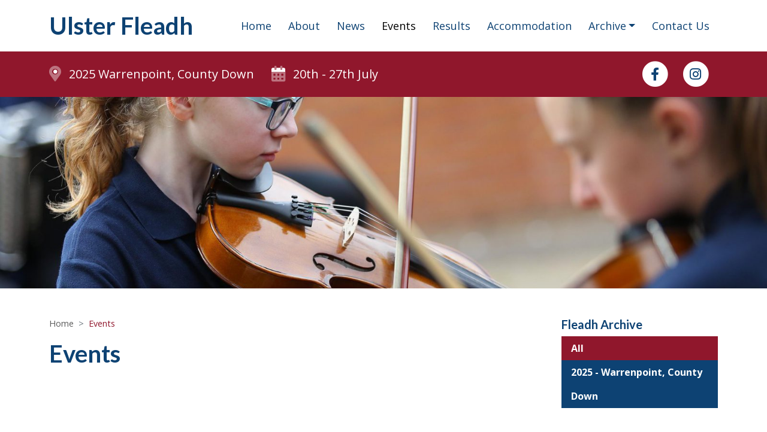

--- FILE ---
content_type: text/html; charset=UTF-8
request_url: https://ulsterfleadh.ie/events/fleadh/2023-dromore-county-tyrone-2
body_size: 2849
content:
<!doctype html>
<html lang="en">
  <head>
    <!-- Required meta tags -->
    <meta charset="utf-8">
    <meta name="viewport" content="width=device-width, initial-scale=1">


    <link rel="icon" type="image/png" href="/images/favicon.png" />
    <link rel="icon" href="/images/favicon.ico">

  
  							
			
	    	    <title>Events - Ulster Fleadh</title>
        
        <meta name="Description" content="Summary of our school calendar" />
            <meta name="Keywords" content="school events, calendar" />
    

	<meta property="fb:app_id" content="">
	<meta property="og:url" content="https://ulsterfleadh.ie/events/fleadh/2023-dromore-county-tyrone-2" />
	<meta property="og:type" content="website" />
		<meta property="og:title" content="Events - Ulster Fleadh" />
	<meta property="og:image" content="" />
	<meta property="og:image:width" content="1200" />
	<meta property="og:image:height" content="630" />
	<meta property="og:description" content="" />
	<meta property="og:site_name" content="Main" />
	<meta property="og:locale" content="en_GB" />
	<meta property="og:locale:alternate" content="en_GB" />
	
	<meta name="twitter:card" content="summary_large_image" />
	<meta name="twitter:site" content="SLGBallymena" />
	<meta name="twitter:url" content="https://ulsterfleadh.ie/events/fleadh/2023-dromore-county-tyrone-2" />
		<meta name="twitter:title" content="Events - Ulster Fleadh" />
	<meta name="twitter:description" content="" />
	<meta name="twitter:image" content="" />

	
	<link rel="home" href="//ulsterfleadh.ie/" />
	<link rel="canonical" href="https://ulsterfleadh.ie/events/fleadh/2023-dromore-county-tyrone-2">


  <link rel="apple-touch-icon" sizes="180x180" href="/images/favicons/apple-touch-icon.png">
  <link rel="icon" type="image/png" sizes="32x32" href="/images/favicons/favicon-32x32.png">
  <link rel="icon" type="image/png" sizes="16x16" href="/images/favicons/favicon-16x16.png">
  <link rel="manifest" href="/images/favicons/site.webmanifest">
  <link rel="mask-icon" href="/images/favicons/safari-pinned-tab.svg" color="#5bbad5">
  <link rel="shortcut icon" href="/images/favicons/favicon.ico">
  <meta name="msapplication-TileColor" content="#2b5797">
  <meta name="msapplication-config" content="/images/favicons/browserconfig.xml">
  <meta name="theme-color" content="#ffffff">


 <link rel="preconnect" href="https://fonts.googleapis.com">
 <link rel="preconnect" href="https://fonts.gstatic.com" crossorigin>
 <link href="https://fonts.googleapis.com/css2?family=Dancing+Script:wght@700&family=Lato:wght@400;700;900&family=Open+Sans:wght@400;700&display=swap" rel="stylesheet">




  <link href="/css/bootstrap.min.css" rel="stylesheet">
  <link href="/css/custom.css?v=3" rel="stylesheet"> 
  <link href="/fontawesome/css/all.css" rel="stylesheet">

    
</head>

<body>
  
  

  <div class="outercontainer">
    

    <nav class="navbar navbar-expand-lg ">
      <div class="container">
        <a class="navbar-brand" href="/"><span class="d-inline-block my-md-2">Ulster Fleadh</a>
        <button class="navbar-toggler" type="button" data-bs-toggle="collapse" data-bs-target="#navbarNav" aria-controls="navbarNav" aria-expanded="false" aria-label="Toggle navigation">
          <i class="fas fa-bars  fa-lg"></i>        </button>

        <div class="collapse navbar-collapse" id="navbarNav">
          
                                                          <ul class="navbar-nav ms-auto">                                                                                                                                                            
                

                                
                <li class="nav-item  data-class-home">
                  <a class="nav-link " href="/" >Home</a>
                                  </li>                                                                                                                                                                                                      
                

                                
                <li class="nav-item  data-class-about">
                  <a class="nav-link " href="https://ulsterfleadh.ie/about" >About</a>
                                  </li>                                                                                                                                                                                                      
                

                                
                <li class="nav-item  data-class-news">
                  <a class="nav-link " href="https://ulsterfleadh.ie/news" >News</a>
                                  </li>                                                                                                                                                                                                      
                

                                
                <li class="nav-item  active">
                  <a class="nav-link " href="https://ulsterfleadh.ie/events" >Events</a>
                                  </li>                                                                                                                                                                                                      
                

                                
                <li class="nav-item  data-class-results">
                  <a class="nav-link " href="https://ulsterfleadh.ie/results" >Results</a>
                                  </li>                                                                                                                                                                                                      
                

                                
                <li class="nav-item  data-class-accommodation">
                  <a class="nav-link " href="https://ulsterfleadh.ie/accommodation" >Accommodation</a>
                                  </li>                                                                                                                                                                                                                                                    

                                                                  
                <li class="nav-item dropdown data-class-archive">
                  <a class="nav-link dropdown-toggle" href="/" id=&quot;navbarDropdown&quot;  role=&quot;button&quot;  aria-haspopup=&quot;true&quot; aria-expanded=&quot;false&quot;>Archive</a>
                                      <div class="dropdown-menu" aria-labelledby="navbarDropdown">
                                                                                                                                                                                                  <a class="dropdown-item " href="https://ulsterfleadh.ie/2023-dromore-county-tyrone-2">2025 - Warrenpoint, County Down</a>
                                          </div>
                                  </li>                                                                                                                                                                                                      
                

                                
                <li class="nav-item  data-class-contact-us">
                  <a class="nav-link " href="https://ulsterfleadh.ie/contact-us" >Contact Us</a>
                                  </li>                          </ul>
                      

                    
                                          


        </div>
      </div>
    </nav>
    <div class="info-bar py-2 py-md-3">
      <div class="container">
        <div class="d-flex align-items-center">
          <div class="ib-location">
            <span class="d-block d-md-inline-block"><i class="fad fa-map-marker-alt fa-lg me-2"></i> 2025 Warrenpoint, County Down</span>
            
            <span class="d-block d-md-inline-block ms-md-4"><i class="fad fa-calendar-alt fa-lg me-2"></i> 20th - 27th July</span>
          </div>
          <div class="ib-social ms-auto d-none d-lg-block">
          
              <div class="sociallinks">
                                <span class="fa-stack fa-2x">
                  <a class="facebook" href="https://www.facebook.com/FleadhUlster">
                    <i class="fas fa-circle fa-stack-2x"></i>
                    <i class="fab fa-facebook-f fa-stack-1x"></i>
                  </a>
                </span>
                
                
                                                                <span class="fa-stack fa-2x">
                  <a class="instagram" href="https://www.instagram.com/ulster_fleadh/">
                    <i class="fas fa-circle fa-stack-2x"></i>
                    <i class="fab fa-instagram fa-stack-1x"></i>
                  </a>
                </span>
                              
                 

              </div>

          </div>        
        </div>

      </div>
    </div>
    

    <!--<main id="content" role="main">-->
    
          
                                              <div class="hero mb-5" style="background-image:url(//ulsterfleadh.ie/assets/general/_hero/67521870_2302923056411782_477694045141860352_o.jpg);"></div>
  <div id="maincontent">
    <div class="container pb-5 mb-5">
      <div class="row">
        <div class="col-sm-9">
            <nav aria-label="breadcrumb">
              <ol class="breadcrumb">
                <li class="breadcrumb-item"><a href="/">Home</a></li>
                                <li class="breadcrumb-item active" aria-current="page">Events</li>
              </ol>
            </nav>
            <h1>Events</h1>

                                                                                            
            

                        
            <!-- CONTENT -->
            
                                    
                        
            <div class="row row-cols-1 row-cols-sm-1 row-cols-md-3 gx-lg-5 mt-4">

                          </div>
            <!-- //CONTENT -->


                    </div>

        <div class="col-sm-3">
            
                        <h5>Fleadh Archive</h5>
                                    <ul class="sidemenu rightmenu">
              <li ><a href="/events/"><i class="fas fa-chevron-left mr-3"></i>All</a></li>
                            <li class="active"><a href="/events/fleadh/2023-dromore-county-tyrone-2"><i class="fas fa-chevron-left mr-3"></i>2025 - Warrenpoint, County Down</a></li>
                          </ul>

                               
      <div class="d-none d-md-block mb-5">
                                
      </div>        </div>



      </div>



          
    </div>
  </div>

    <!--</main>-->

                        <div class="footsponsors py-5">
        <div class="container">
          <div class="row row-cols-2 row-cols-md-3 row-cols-lg-5 align-items-center justify-content-center pt-5 gy-5 gx-5">
                          <div class="col">
                <img src="//ulsterfleadh.ie/assets/general/logos/_footLogo/comhaltas-logo.png" alt="Comhaltas logo">
              </div>
                          <div class="col">
                <img src="//ulsterfleadh.ie/assets/general/logos/_footLogo/dept-tourism-culture-arts-gaeltacht-sport-media.png" alt="Dept tourism culture arts gaeltacht sport media">
              </div>
                          <div class="col">
                <img src="//ulsterfleadh.ie/assets/general/logos/_footLogo/arts-council.png" alt="Arts council">
              </div>
                          <div class="col">
                <img src="//ulsterfleadh.ie/assets/general/_footLogo/logoNewry.png" alt="Logo Newry">
              </div>
                          <div class="col">
                <img src="//ulsterfleadh.ie/assets/general/logos/_footLogo/logo-DfC.png" alt="Logo Df C">
              </div>
                      
          </div>



        </div>
      </div>
            

      <footer >
                <div class="footcontent">
          <div class="container">
            <div class="text-center">
              <h3 class="footnewhead white-color">Ulster Fleadh</h3>

                                
                    <ul class=" list-unstyled footnewquick list-inline my-5">
                                                                                                                  <li class="list-inline-item"><a href="/">Home</a></li>
                                                                                                                  <li class="list-inline-item"><a href="https://ulsterfleadh.ie/about">About</a></li>
                                                                                                                  <li class="list-inline-item"><a href="https://ulsterfleadh.ie/news">News</a></li>
                                                                                                                  <li class="list-inline-item"><a href="https://ulsterfleadh.ie/events">Events</a></li>
                                                                                                                  <li class="list-inline-item"><a href="https://ulsterfleadh.ie/results">Results</a></li>
                                                                                                                  <li class="list-inline-item"><a href="https://ulsterfleadh.ie/accommodation">Accommodation</a></li>
                                                                                                                  <li class="list-inline-item"><a href="https://ulsterfleadh.ie/archive">Archive</a></li>
                                                                                                                  <li class="list-inline-item"><a href="https://ulsterfleadh.ie/contact-us">Contact Us</a></li>
                                          </ul>
                
                <div class="newsociallinks mt-3">
                  
                                    <span class="fa-stack fa-2x">
                    <a class="facebook" href="https://www.facebook.com/FleadhUlster">
                      <i class="fas fa-circle fa-stack-2x"></i>
                      <i class="fab fa-facebook-f fa-stack-1x"></i>
                    </a>
                  </span>
                  
                  
                                    
                </div>                

            </div>





            
          </div>
        </div>
        
        
        <div class="container">
          <div class="row  align-items-center footmain py-2 g-0">
            <div class="col-md-6 text-center text-md-start py-2">
              <div class="ps-md-2">&copy; Ulster Fleadh</div>


            </div>
                        <div class="col-md-6 text-center text-md-end">
              <div class="pe-md-2">Site by <a href="http://www.mmcsolutions.biz">MMC Solutions</a></div>
            </div>
          </div>
        </div>        
      </footer>
      

  </div>
    <!-- Bootstrap core JavaScript
    ================================================== -->
    <!-- Placed at the end of the document so the pages load faster -->
    <script src="/js/jquery-3.6.0.min.js"></script>
       <!--<script src="/js/bootstrap.min.js"></script>-->
    <script src="/js/bootstrap.bundle.min.js"></script>

    <script src="/js/scripts.js"></script>
    












  

  







  </body>
</html>


--- FILE ---
content_type: text/css
request_url: https://ulsterfleadh.ie/css/custom.css?v=3
body_size: 7948
content:
/*
font-family: 'Roboto', sans-serif;

font-family: 'Open Sans', sans-serif;
primary: #0D4273; (maroon)
secondary - #006600 (yellow)
*/

body{ font-family: 'Open Sans', sans-serif;  color: #1F262C; }

.outercontainer{ /* max-width: 1440px; */ margin:0 auto;  overflow: hidden; display: flex; flex-direction: column; min-height: 100vh;  padding-top:0px; position: relative;}
/* .outercontainer:before{ content:' '; position: absolute; height:3px; width:100%; background: url('/images/topbg.png')  center top repeat #fff;} */
#maincontent{flex:1}
.innercontainer{ max-width: 1300px; margin:0 auto; width: 100%; padding-right: 15px;padding-left: 15px;}
/* .container{ max-width:1200px; } */

a{ color: #90172C; transition:all 0.3s ease; text-decoration: none; }
a i, a:before{ transition:all 0.3s ease; }
a:hover{ color:#90172C; /* text-decoration: underline; */}

/*
a.blink{ color: #0F133B;;}
a.blink:hover{ color:#0D4273;}

.page-link{color:#0D4273; }
.page-link:hover{color:#0D4273; }
.page-item.active .page-link{ background-color: #0D4273; border-color: #0D4273; }

.primary-colour{ color: #0D4273; }
.secondary-color{ color:#0D4273; }
.body-colour{ color: #0F133B;  } */
img{ max-width: 100%; }

 h1, h2, h3, h4, h5, h6{font-family: 'Lato', sans-serif;  font-weight: 700; color: #0D4273;
 }
/*h1, h2, h3{ margin-bottom: 1rem;}
h5{ margin-bottom: 1rem;}
h1{ } */

/* .hhead{ font-weight:700; font-size: 1.375rem; } */

/* .htag::after{ height:3px; width:50px; background: #0D4273; content:" "; display:block; margin-top:10px;} */
/* #maincontent .container h1::after, .htagb::after{ height:3px; width:50px; background: #0D4273;; content:" "; display:block; margin-top:10px;} */

.text-header{font-family: 'Open Sans', sans-serif; font-weight: 900; font-size: 1.3rem; }

.btn{ font-weight:700; }

.btn,.form-control{ border-radius: 0; }

.btn-primary{ background:#90172C;  border: #90172C solid 3px;   }
.btn-primary:hover, .btn-primary:active{background:#5D0000; border: #5D0000 solid 3px; color: #fff;  }

.btn-secondary{ background:#0D4273; border-color:#0D4273; color:#fff;   }
.btn-secondary:hover, .btn-secondary:active{ background:#0D4273; border-color:#0D4273; color:#fff; opacity: 0.9;   }

/*.btn-alt{ background:#0D4273; border: #0D4273 solid 3px; color:#fff;   }
.btn-alt:hover, .btn-alt:active{ background:#90172C; border: #90172C solid 3px;   }

.btn-grey{ background: #E1E9EF; border:#E1E9EF solid 3px; color:#0F133B; font-weight:600;  }
.btn-grey:hover, .btn-alt:active{ background:#C8D0D6; border: #C8D0D6 solid 3px; color:#0F133B; }


.btn-white{ background:#fff; border-color:#fff;  color:#0D4273;   }
.btn-white:hover, .btn-white:active{ background:#0D4273; border-color:#0D4273;   color:#fff;  }
	.rbord{ border-color:#0D4273; }


.btn{ }
.btn-link{ color: #000; font-weight: 700; }

.btn-outline{ background:#fff; color:#1e1e1e; ; border-color: #ebebeb; }
 */

.white-color{ color:#fff;  }

/* header{ }


.headrow{ min-height: 55px;  max-width: 100%;}
.headrow a{color:#322A83; font-weight:600; letter-spacing: -0.7px;}
.headrow a:hover{ color: #0F133B; text-decoration:none;}
.headloc{ cursor: default!important; }



p.caption{margin-top: 1rem; margin-bottom: 1.5rem;} */
header .hbg{ background:#90172C; padding-top: 4px; }
.headrow{ min-height: 130px;  max-width: 100%;}
.headtitle{ color:#0D4273; font-size: 2rem;  font-weight: 700; padding-left: 130px; letter-spacing: -0.7px; }
.headstrap{color:#fff; font-size:1.25rem;  font-weight: 700;padding-left: 130px;}
.headlogo{padding-left: 180px; max-height:84px;}
.splogo{ max-height:60px; }
.top-handballer{ max-height:110px; }



 .navbar{  padding-top: 0; padding-bottom: 0; }
	
 	.navbar-brand,.navbar-brand:hover{ color: #0D4273;  }
	.navbar-brand{ font-size:1.25rem; font-family: 'Lato', sans-serif; font-weight:700; }

 	.navbar-brand img{ max-height: 60px;}
	
	.navbar-toggler{ border:none;  color:#fff; color:#90172C; }
	.navbar-toggler:focus{/* outline:none; */ box-shadow: none;}
	.navbar-nav .nav-link{ /* color: #fff; padding-top: 0.375rem; padding-bottom: 0.375rem;  padding-left: .5rem; padding-right: .5rem;*/    font-size:1rem; color: #0D4273;}
	.navbar-nav .nav-link:hover{ color: #5D0A6A; color:#010101; text-decoration: none;  }
	.navbar-nav .nav-item.active .nav-link{ color:#010101;}


		@media (min-width: 300px) {
			.navbar-brand{  font-weight:700;}
		}
		@media (min-width: 576px) {

		}
		@media (min-width: 768px) {
			.navbar-nav {}
			.navbar-brand{ font-size:1.75rem;}
			.navbar-nav .nav-link{padding-top: 0.75rem; padding-bottom: 0.75rem;}
			.navbar-brand img{ max-height: 150px; height:150px; position: absolute; bottom: 8px; z-index: 1; }
			/* .navbar-dark .navbar-nav{ margin-left: 110px; } */
			.navbar-nav .nav-link{ padding-left: .5rem!important; padding-right: .5rem!important; }
		}
		@media (min-width: 992px) {
			.navbar-brand{ font-size:2.5rem;}
			.headtitle{ font-size: 2.25rem;  padding-left: 180px; }
			.headstrap{font-size:1.5rem; padding-left: 180px;}

			.navbar-nav .nav-link{ padding-left: .5rem!important; padding-right:.5rem!important;  font-size:1rem;  }
		}
		@media (min-width: 1200px) {
		    .navbar-nav .nav-link{ padding-left: .875rem!important; padding-right: .875rem!important; font-size:1.125rem;}
		}
		@media (min-width: 1400px) {
			.navbar-nav .nav-link{padding-left: 1.2rem!important; padding-right: 1.2rem!important; font-size:1.25rem;  }
		}



	/*@media (min-width: 768px) {*/
	 	/*To Enable Dropdown on Hover*/
	 	.dropdown-menu {margin: 0rem 0 0; background: #fff;  background:#0D4273; border-radius: 0; padding:0; border:none; }
	 	.dropdown:hover>.dropdown-menu { display: block; }
	 	.dropdown-item{ color: #fff;  /* font-size:.875rem;  text-transform: uppercase; font-weight:700;*/ }
	 	.dropdown-item:hover, .dropdown-item.active, .dropdown-item:active{ color:#ccc;  background: inherit; text-decoration: none; }
	/*}*/



	.hsearch{ color:#0D4273;}
	.hsearch:hover{cursor: pointer;}
	/* .sc{position: relative;	} */
	
	#sform .form-control{border-color:#551766;}
	#sform .form-control::placeholder{ color:#551766; opacity: 1; }
	.search-closed{ width:100%;}
	@media (min-width: 768px) {
		.navbar-collapse{position: relative;}
		#sform{
			-webkit-transition: width 0.4s ease-in-out;
			transition: width 0.4s ease-in-out;	
			position: absolute;
			right:40px;
			
			
		}
		.search-closed{ width:0; overflow: hidden;   }
		
		.search-open{ width:100%; padding-left:60px; }		
	}


	.info-bar{background:#90172C; color:#fff;}
	@media (min-width: 768px) {
		.info-bar{font-size:1.25rem;}
	}



footer{
	/* margin-top: 2rem;
	color: #0F133B;
	background: #0D4273;  */
	background:#0D4273; color:#fff;
	}

	.footcontent{ background:#0D4273;; /* background:#0D4273; */ color: #fff; padding: 4rem 0; }
	.footcontent .foothead{ color: #0D4273; margin-bottom:.5rem; font-weight:700;}
	.footcontent a{ color: #fff; text-decoration: none;}
	.footcontent a:hover{ text-decoration: underline;}
	
	.footquick li{/* display:inline-block; width:49%; */ margin-bottom: .25rem;}
	/* .footcontact{ font-size:1.125rem;} */
	.footnewhead{ font-size:2.5rem; }
	.footnewquick{}
	@media (min-width: 992px) {
		.footnewquick{ font-size: 1.25rem;}
	}
	.footcopy{  }
	/* .footmain{ font-size: 0.875rem; } */
	.footmain{ border-top: solid 1px #3d688f;}
	.footmain a{color:#fff; text-decoration: none;}
	.footlogo{max-width:180px;}

	.sociallinks{ font-size: 11px; }
	.sociallinks span.fa-stack{ margin-right: 10px; display: inline-block; }
	.sociallinks a i{ color: #0D4273; }
	.sociallinks a i.fa-circle{ color: #fff; }
	.sociallinks a:hover i.fa-circle{ /* color: #ddd; */ opacity: 0.85; }

	.newsociallinks{ font-size: 11px; }
	.newsociallinks span.fa-stack{ margin: 0 5px; display: inline-block; }
	.newsociallinks a i{ color: #90172C; }
	.newsociallinks a i.fa-circle{ color: #fff; }
	.newsociallinks span:nth-child(even) a i{ color: #fff; }
	.newsociallinks span:nth-child(even) a i.fa-circle{ color: #90172C; }
	.newsociallinks a:hover i.fa-circle{ /* color: #ddd; */ opacity: 0.85; }


	.footsignup{ padding:2.75rem 0; color:#551766;}
	.footsignup .footlogo{height:76px;}
	.nstitle{ font-weight:600; font-size:1.125rem;}

	.footsignup .form-control,.footsignup button{ font-size:.75rem; border-color:#551766; text-transform: uppercase; font-weight:600; letter-spacing: 1.68px; padding:15px 25px;}
	.footsignup .form-control::placeholder{ color:#551766; opacity: 1; }
	.footsignup button{ background:#551766;}
	.footsignup button:hover{ background:#551766; border-color: #551766; opacity: .9;}
	
	.splogofootg{ max-height: 70px;}
	.splogofootc{ max-height: 40px;}	
	@media (min-width: 992px) {
		.splogofootg{ max-height: 90px;}
		.footsignup .form-control{min-width:367px;}
	}


	/* .footsocial a{ display: inline-block; margin: 0 10px; font-style: 2rem;} */

/* .uparrow{padding:15px;  opacity:0.5; position:fixed; bottom:20px; right:20px; display:none; background:#000; color:#fff; text-align:center;}
.uparrow:hover{opacity:0.8; color: #fff; font-family: 'Open Sans', sans-serif;} */

.breadcrumb{ background:none; padding: 0; font-size: .9rem;  color: #5a5a5a; }
	.breadcrumb-item+.breadcrumb-item::before{ content: ">"}
	.breadcrumb a{ color: #5a5a5a; }
	.breadcrumb a:hover{ color:#90172C; }
	.breadcrumb .active{ color:#90172C; }


.col-md-3 h5{ background: #0D4273; color:#fff; /* color:#0D4273; */ text-align: center; padding: 10px 8px; font-weight:700;}

.sidehead{ /*color: #000;*/ font-family: 'Open Sans', sans-serif; font-weight: 700; font-size:1.5rem; margin-bottom: 0.6rem; line-height: 1}
.sidemenu{ /*border: solid 1px #ebebeb; border-radius: 5px;*/ padding: 0; margin: 0; margin-bottom: 3rem; list-style: none;  position:relative;  }
 	.sidemenu::before{  position:absolute; width:100%; height:100%; top:0; left:0; content:" "; z-index: 0;}
	.sidemenu li{ padding: 0; margin:0; /*border-top: solid 1px #ebebeb;*/  }
	/* ul.sidemenu > li:first-child{  border-top:none; border-radius: 5px 5px 0 0; }
	ul.sidemenu > li:last-child{  border-radius: 0 0 5px 5px; } */
	.sidemenu li a{ color: #fff; display: block; padding: 0rem 1rem ; position: relative; line-height: 2.5rem; font-weight:700; background: #90172C;    }
	.fixsidemenu li a{ line-height: 2rem; font-weight:400; }
	.sidemenu li a:hover{ color: #fff;  text-decoration: none;background: #0D4273;	}
	.sidemenu li a i{ position: absolute; right: 5px; line-height: 2.5rem; display:none;  }
	.sidemenu li.active > a{ color: #fff;background: #0D4273;/*color:#0D4273;   background: rgba(248,216,105,0.9);*/ }
	.sidemenu li.active a:hover{}

		.sidemenu li ul{ padding: 0; margin: 0; list-style: none;}
		.sidemenu li ul li{ padding: 0; margin: 0 }
		.sidemenu li ul li a{ padding-left: 2rem; line-height: 2rem; }
		.sidemenu li ul li a i{ line-height: 2rem; }
		.sidemenu li ul li a:hover{ background: rgba(55,109,211,0.9); color: #fff; }
		.sidemenu li ul li.active > a{color: #fff; background: rgba(55,109,211,0.9);}

		.sidemenu li ul li.active ul li a{ padding-left: 3rem; font-weight: 400;  }
		.sidemenu li ul li.active ul li.active a{ font-weight: 700;}

	.sidemenu-subheading{ background: #0D4273; color: #fff; padding: 0 1rem!important; font-weight: 700; margin-top:10px!important; line-height: 2.5rem; /*font-size: 1.125rem;*/}


.fbgal a{ position: relative; display: block; }
.fbgal a:before{position: absolute; width: 100%; height: 100%; z-index: 3; content: ''; opacity: 1; display: block; transition: all .3s ease;}
.fbgal a:hover:before{ background: rgba(0, 0, 0,0.6); }
.fbgal span{ position: absolute;  display: inline-block; background: none; color: #fff; /*border:solid 1px #fff;  padding: 0.5rem 1rem;*/z-index: -1; transition: all .2s ease; }
.fbgal a:hover span{z-index: 4; }


/*HOME PAGE CONTENT*/
	.homeslider::before{ content:''; position: absolute; width:100%; height:100%; top:0; left:0; background: #0D4273;}
	.homeslider .carousel-item{ min-height:350px; }
	.homeslider .carousel-item img{height:350px; min-height:100%; object-fit: cover; opacity: 0.3; }
	.slidecontentcontainer{ position: absolute; z-index: 1; height: 100%; width: 100%; /* background:rgba(0, 0, 0, 0.3)  */ }
	.slidecontent{/* position: absolute; z-index: 1;*/ color:#fff; text-align: center;   }
		.slidetext{ color: #fff; font-family: 'Open Sans', sans-serif; font-weight: 900; margin-bottom: 2rem; }
		.sl-welcome{ font-family: 'Dancing Script', cursive; font-weight:700; font-size:1.75rem; line-height: 1;}
		.sl-title{font-family: 'Lato', sans-serif; font-weight:900; font-size:2rem; color:#fff;}
		.sl-location{ font-size:1.25rem; font-weight:700;}
		.sl-date{font-size:1.25rem;}
			@media (min-width: 576px) {
				.slidetext{font-size: 1.3rem;}
			}
			@media (min-width: 768px) {
			 	.slidetext{font-size: 2rem;}
				 .sl-welcome{  font-size:2.75rem;}
				 .sl-title{font-size:4.25rem;}
				 .sl-location, .sl-date{ font-size:2rem;}				 
			}
			@media (min-width: 992px) {
				.homeslider .carousel-item img{height:auto;}
			 	.slidetext{font-size: 2.4rem;}

				 .sl-welcome{  font-size:3.75rem;}
				 .sl-title{font-size:5.5rem;}
				 .sl-location, .sl-date{ font-size:2.625rem;}
				

			}
			@media (min-width: 1200px) {
			    .slidetext{font-size: 2.8rem;}
			}

		.slidecontent a{ margin-right: 2rem; }
		.carousel-control-prev, .carousel-control-next{ z-index: 2; }
		.standard-sec{ padding: 3.5rem 0;  }
		@media (min-width: 992px) {
			.standard-sec{ padding: 5rem 0;  }
		}

	.homeslider .carousel-indicators [data-bs-target]{  width:10px; height:10px; border-radius:50%;}
	
	/* #welcome{ background: #0D4273; color:#fff;}		 */
	.welcomeimg{ position: relative; }
	.welcomeimg  img { /* border-radius: 20px; border: 3px solid #FFFFFF;
			filter: drop-shadow(10px 15px 50px rgba(0, 0, 0, 0.2)); */}
	.welcomeimg .wel2{ display: none; }

	.welimgstrap{position:absolute; bottom: 15px; right:0; color: #fff; width:auto; padding:10px 10px 10px 20px; background: #0D4273; text-align: right;}

	.welcometext{ font-weight:400; /* font-size:0.875rem; */ }
	.welcometext strong{ font-weight:700; }
	@media (min-width: 992px) {
		.welcomeimg{ position: relative; /*height: 380px;*/ }
		.welcomeimg .wel1{ position: absolute; top: 0; right: 0; }
		.welcomeimg .wel2{ position: absolute; bottom:0; left: 0; z-index:1; display:block; }
	}
	/*.mainslider .carousel-item{position: relative;}*/
	.mainslider .carousel-item{max-height:860px; align-items: center; overflow: hidden;}
	.mainslider .carousel-item img{ object-fit:cover; object-position: center;}
	.mainslider .carousel-item.active{ /*display:flex;*/}
	.mainslider .strapcontainer{ position: absolute; top:0; width:100%; height:100%; display:flex; align-items: center; justify-content: center; background:linear-gradient(180deg, rgba(4, 7, 42, 0.796055) 0%, rgba(35, 43, 110, 0.0001) 100%);}
	.mainslider .showreelstrap{ text-align: center; max-width:768px; color:#fff; }
	.mainslider .showreelstrap .strap-head{font-weight:700; font-size:1.25rem; /*letter-spacing: -2.15px;*/ }
	.mainslider .showreelstrap .strap-desc{ display:none;}
	.mainslider .carousel-indicators li{ width:10px; height:10px; border:solid 1px #fff; background:none; border-radius:50%;}
	.mainslider .carousel-indicators li.active{ background: #0D4273; border-color: #0D4273;}

	@media (min-width: 576px) {
		.mainslider .showreelstrap .strap-head{ font-size:1.75rem; }
	}
	@media (min-width: 768px) {
		.mainslider .showreelstrap .strap-head{ font-size:2.625rem; }
		.mainslider .showreelstrap .strap-desc{ display:block;}

		.mainslider .carousel-indicators li{ width:12px; height:12px;}
	}
	@media (min-width: 992px) {

	}
	@media (min-width: 1200px) {

	}	


	.hero{ height: 150px; background: no-repeat center center; background-size: cover; position:relative }
		/* .hero::before{ width:100%; height:100%; position: absolute; top:0; left:0; background: linear-gradient(180deg, rgba(4, 7, 42, 0.796055) 0%, rgba(35, 43, 110, 0.0001) 100%); content: ' ';} */
	
	@media (min-width: 576px) {
		.hero{ height: 125px; }  
	}
	@media (min-width: 768px) {
		.hero{ height: 180px; }
	}
	@media (min-width: 992px) {
		.hero{ height: 230px; } 
	}
	@media (min-width: 1200px) { 
		.hero{ height: 320px; }
	}




	#happ{background: #0D4273; color: #0F133B; }
	#happ h3{ font-size: 1.125rem; margin-bottom:0;}
	#happ img{ max-height:36px;}


	.module{ position: relative; }
	.module h2{ color: #fff; }
	.module-overlay{  width: 100%; height: 100%; max-width: 100%; position: absolute; top: 0; left: 0; background: rgba(0,0,0,0.5);  }
	.module-overlay:hover{background: rgba(0,0,0,0.2);  }
	.module-content{  }

	#hcontact{ padding: 2rem 0 0rem 0; }
	#hcontact .container{/*border-top: 1px solid #e6e6e6; border-bottom: 1px solid #e6e6e6;*/ padding-top: 3rem; /*padding-bottom: 3rem;*/}


	#homenews{ /* background:url('/images/newsbg.jpg') center center;  background-size: cover;*/ background:#0c4273;  }
		#homenews h1{ text-align: center; }
		.newsmainbox{ background: #fff; padding:3rem 1rem 1rem 1rem; position: relative; min-height: 136px; color: #1e1e1e; transition:all 0.4s ease; border-bottom:solid 4px #0D4273; flex-grow: 1;}
		.newsmainbox a:hover { text-decoration: none;}
		.newsmaindate{ background: #0D4273; padding:0 0.8rem; line-height: 40px; position: absolute; top: -20px; left: 0;font-size: .9rem; color: #fff; font-weight:700; }
		.newsmainhead{ font-weight:700; }
		.nimg{ position: relative; }
		.nimg-overlay{ position: absolute; top: 0; left: 0; width: 100%; height: 100%; transition:all 0.4s ease;   }
		.nimg-overlay span{ display: inline-block; color: #fff; padding: 6px 14px; border:solid 1px #fff; opacity: 	0; transition:all 0.4s ease; }
		a:hover .nimg-overlay{background:rgba(0,0,0,0.5);}
		a:hover .nimg-overlay span{ opacity: 	1; }

	#homenews .newsmaindate{ background:#90172C; }

	#homeevents{ background:#e7ecf1; }
		.ev-ticket{ position: absolute; top:10px; right:0;z-index: 3; background:#90172C; color:#fff; text-transform: uppercase; font-size: .875rem; padding:3px 5px;  }

	.ev-head{color:#90172C;}
	.ev-venue{font-weight:700;}
	.ev-time{}

	.mnewsb{ display: block; background:#e7ecf1;}
	.mnewsb .newsmainbox{ background:#e7ecf1; }
	.mnewsb .newsmaindate{ background:#90172C; }

	.accommainbox{ padding:1rem; }


	#carouselNews .carousel-control-next, #carouselNews .carousel-control-prev{ width: auto; }
			@media (min-width: 576px) {

			}
			@media (min-width: 768px) {

			}
			@media (min-width: 992px) {

			}
			@media (min-width: 1240px) {
					#carouselNews .carousel-control-prev{ left:-55px; }
					#carouselNews .carousel-control-next{ right:-55px; }
			}

	#hnews{}
		#hnews .container{ position: relative;}
		.hn-all{ position:absolute; right: 0; top:0; }

		.hn-container{display:grid; grid-template-columns: 1fr; gap:20px 20px;}
			.hn-item a{display:block; }
			.hn-item a:hover{ text-decoration: none;}
			.hn-content{ font-size:.875rem;}
			.hn-head{  font-weight:700; color:#0F133B}
			.hn-date{ color:#0D4273; font-weight:600; margin-bottom:5px;}
			.hn-body{ color:#0F133B}

			.hn-item a:hover .hn-head{  color:#0D4273; }

		@media (min-width: 576px) {
			.hn-container{ grid-template-columns: 1fr 1fr; }
		}

		
	.smbg{ /* background:url('/images/socialbg.jpg') center center #90172C; background-size: cover; */ background:#0D4273; }



	#keyinfo{background: #E1E9EF;}
		.ki-container{display:grid; grid-template-columns: 1fr; gap:20px 20px;}
		.ki-item a{display:block;  background: #fff; transition: all .5s;}
		.ki-item a:hover{ text-decoration: none; background: #EAF2F8;}
		.ki-content{ padding:15px;}
		.ki-head{  font-weight:700; color:#0F133B; margin-bottom:8px; display:block;}
		.ki-desc{color:#0F133B;}
		.ki-item .icol{position: relative; overflow:hidden;}
		.ki-item .icol span{ position: absolute; bottom:0; right:0; width:30px; height:30px; display:flex; align-items:center; justify-content:center; background:#0D4273; color:#fff;}	

		.ki-img{ width:100%; height:100%; background-size: cover!important; min-height:150px; transition: all .5s;}

			.ki-item a:hover .ki-img{transform: scale(1.2); }
			

		/*.ki-item a:hover .hn-head{  color:#0D4273; }*/

	@media (min-width: 576px) {
		.ki-container{ grid-template-columns: 1fr 1fr; }
	}		


.aw-container{display:grid; grid-template-columns: 1fr 1fr; gap:20px 20px; text-align: center;}
.aw-container img{ max-height:150px;}

	@media (min-width: 576px) {
		.aw-container{ grid-template-columns: 1fr 1fr 1fr 1fr; }
	}	



/*PRODUCTS SECTION*/
	.pmodule{ position: relative; }
	.pmodule h2{ color: #fff; }
	.pmodule-overlay{ display: block; text-align: center;  width: 100%; height: 100%; max-width: 100%; position: absolute; top: 0; left: 0; background: rgba(29,36,102,0.5);   color: #fff; font-size: 1.125rem; font-family: 'Open Sans', sans-serif; font-weight: 900; padding: 7%; }
	.pmodule-overlay:hover{background: rgba(29,36,102,0.8); color:#fff; text-decoration: none;   }
	/* .pmodule-overlay:before{ border:solid 1px #fff; position: absolute; width: 90%; height: 90%; left: 5%; right: 5%; top: 5%; z-index: 10; content: ''; opacity: 1; display: block; } */

/*PROJECTS  Section*/
	.location-content{ border-left:solid 1px #e6e6e6; padding-left: 3rem; }
	#projmainmap{ height: 600px; }
	#projmap{ height: 300px; }
	.equipment ul{ list-style: none; }
	.equipment ul li{ margin-bottom: .5rem; }
	.equipment ul li:before {
	  content: '\f0ad'; /*f013*/
	  font-family: 'Font Awesome 5 Pro';
	  float: left;
	  margin-left: -1.5em;
	  color: #0D4273;
	  font-weight: 900;

	}

/*Testimonials*/
	.testimonial{ background: #f4f4f4;  }
		.tcontent{ padding: 1rem 2rem; z-index: 2; position: relative; }

		.ttitle{text-align: center; font-size: 1.5rem;}
		/*.ttitle:before {
		  content: '\f10d';
		  font-family: 'Font Awesome 5 Pro';

		  color: #cacaca;
		  font-weight: 900;
		  position: absolute; top: .5rem; left: 2rem;
		  font-size: 3rem;
		}		*/
		.tcompany{text-align: center; text-transform: uppercase; color: #0D4273; font-size: 1.5rem; font-weight: 700; padding: .5rem 0;}
		.ttext{}


/*NEWS Section*/
	.socialshare{ border-top: solid 1px #ccc; border-bottom: solid 1px #ccc; padding: 10px 0 8px 0; }
	.socialshare i{ margin: 0 5px; }
	.sharebuttons a{background: #00447C; color: #fff; text-align: center; text-transform: uppercase; width: 32%; margin-right: 1%; display: inline-block; padding: 7px 0; font-size: 1.4em; font-family: 'Open Sans', sans-serif; }
	.sharebuttons > a:first-child, .sharebuttons a.facebook {background: #3b5998;}
	.sharebuttons > a:first-child:hover, .sharebuttons a.facebook:hover{ background: #2c4781}
	.sharebuttons a.twitter{background: #00aced;}
	.sharebuttons a.twitter:hover{background: #029ad3;}
	.sharebuttons a.googleplus{background: #dd4b39;}
	.sharebuttons a.googleplus:hover{background: #c83a28;}






/* Directory */

.dircontact{ background:#ebf4fd;  padding:1rem; margin-bottom:2rem;}
	.dircontact ul{ margin-bottom:0}	
	.dircontact li{ margin-bottom:8px;}
	.dircontact li span{ margin-right:20px;}
	.dir-social{ margin-bottom:0!important;}
	.dir-social a{ display:inline-block; margin-right:10px;}



	.dir-social a i.fa-facebook-square {color: #1778F2;}
	.dir-social a:hover i.fa-facebook-square{ color: #005FD9}
	.dir-social a i.fa-twitter-square {color: #00aced;}
	.dir-social a:hover i.fa-twitter-square{ color: #029ad3;}
	.dir-social a i.fa-instagram-square {color: #C13584;}
	.dir-social a:hover i.fa-instagram-square{ color: #833AB4}

.dirmap{ height:600px;}
.dirsinglemap{ height:400px;}


/*Calendar*/
	#calrow{  }
	#calrow h3{ /*color: #fff;text-align: center;*/   }
	.box{ background:#fff;  }
	.homecal{ padding: 0 15px; margin-bottom: 2rem; box-shadow: 14px 14px 25px #E1E9EF; }
	.calhead{ background: #E1E9EF;  font-weight: 700; }
	.dayscontainer .col{ padding: 0;  }


    .dayhead{ font-weight: 700; color: #0D4273;}
    .day{ display: block; text-align: center;line-height: 35px;font-weight: 700; display: flex; align-items: center; justify-content: center;}

    .day a.daylink{ display: inline-block; width: 35px; height: 35px; /*line-height: 35px;*/   /*border: solid 1px #0D4273;*/ color: #fff; background: #0D4273; border: 2px solid #0D4273; max-width: 100%;display: flex; align-items: center; justify-content: center;}
    .day a.daylink:hover{ color: #0D4273; background-color: #fff}
    @media (min-width: 768px) {
				.homecal{ margin-bottom: 1rem;}
        .day a.daylink{/*border-radius: 50%;*/ /*border: solid 2px #0D4273;*/}
        .homecal .day a.daylink{border-radius: 0; /*border: solid 1px #0D4273;*/}

    }
    @media (min-width: 960px) {
          .calhead .calleft{ left: 15px;}
      .calhead .calright{ right: 15px;}
        .homecal .day a.daylink{/*border-radius: 50%;*/ /*border: solid 2px #0D4273;*/}
    }

    .popover-header{}

	/* .hdownload{ margin-bottom: 24px; box-shadow: 14px 14px 25px #E1E9EF;}
	.hdownload a{ display: block; color: #0F133B;  font-size: 0.9375rem; font-weight: 600;}
		.hdownload a:hover{text-decoration: none;}
		.hdownload a .col-auto{}
		.hd-title{padding:8px 8px; display:block;}
		.hd-down{background: #0D4273; padding:8px 12px; color:#fff;display:block;} */

	  /*.hdownload a.odd{ background: #eae9ed; }
	  .hdownload a i{ color: #006600; padding-right: 10px; }
	  .hdownload a:hover{ background: #eee;}*/

	  .hdownload a{ display: block; color: #1e1e1e; border-bottom: solid 1px #c4c1ce; font-size: 1.1em; padding: 10px 10px; font-weight: 700;}
	  .hdownload a.odd{ background: #eae9ed; }
	  .hdownload a i{ color: #006600; padding-right: 10px; }
	  .hdownload a:hover{ background: #eee;}



/*Downloads*/
	.card{ border-radius: 0; }
	.card-header{ padding:0; }

	ul.downloadlist{ list-style: none; padding: 0 }
	ul.downloadlist li{ padding: 0;  }
	ul.downloadlist li a{ display: block; padding: 8px 0 8px 10px; border-bottom: solid 1px #e1e1e1; }
	ul.downloadlist li a:hover{ background: #eee;  }
	ul.downloadlist li a i{ margin-right: 10px; }

	.fa-file-pdf{ color: #a00;}
	.fa-file-word{ color: #007;}
	.fa-file-excel{ color: #090;}





/*Sponsors Home*/
	#carouselSponsors{ padding-bottom: 50px; }
	#carouselSponsors .carousel-indicators{}
	#carouselSponsors .carousel-indicators li{ background: #ddd; }
	#carouselSponsors .carousel-indicators .active{ background: #bbb; }
	#carouselSponsors img{ max-height: 100px; }


	#carouselSponsors .carousel-control-next, #carouselSponsors .carousel-control-prev{ color: #aaa; }

/*Pupil of the Month*/


	.pupcar{ text-align: center;}
	  .pup-class{ color: #0D4273; font-weight: 700; padding: 5px 0 0 0 ; font-size: 1.4em;}
	  .pup-month{ color: #006600; font-weight: 700; padding-bottom: 5px; font-size: 1.2em; }

	.pupmain { text-align: center;}
	.pupmain img{ margin-bottom: 15px; }

/*Fixtures*/
	div:nth-child(2n).fixrow{ background: #eee; border-top: solid 1px #ccc; border-bottom: solid 1px #ccc;}

		.fixheading{font-family: 'Open Sans', sans-serif; font-weight: 900; color: #000; margin-bottom: 	1rem; font-size:1.2rem;}
	.fixrowhead{ display: none; background: #0D4273; color: #fff; font-weight: bold; padding: 4px 0; /*margin-bottom: 1em;*/}
		.fixrowhead div{ float: left;}
		.fixdatehead{ font-weight: bold; font-size: 1.2em; margin-bottom: 10px;}
		.fixcompname{ font-weight: bold; text-align: center; background:#0D4273; padding: 6px 0 4px 0; text-transform: uppercase; }
		.fixcompname a{ color: #fff;}
		.fixcompnamehome{ font-weight: bold; text-align: center;text-transform: uppercase; color: #060; }
		.fixrow a{ color: #111; display: block; float: left; width: 100%;}
		.fixrow a:hover{background: #eee;}
		.fixrow{ font-size: 12px; line-height: 1.8em;}
		.fixrow div{ float: left;}
		.fixdate{ width:50%; text-align: right; padding-right: 5px;}
		.fixtime{ width:50%; text-align: left; padding-left: 5px;}
		.fixteamhome{width:35%; text-align: right; padding-right: 5px;}
		.fixteamaway{width:35%; text-align: left; padding-left: 5px;}
		.fixscorehome{width:10%; text-align: right; padding-right: 5px;}
		.fixscoreaway{width:10%; text-align: left; padding-left: 5px;}
		.fixv{width:10%; text-align: center; }
		.fixvenue{ display: none;}
		.fixreferee{ display: none;}
		.fixround{display: none;}
		.fixnotes{display: none;}

		.fixtable{ font-size: .75rem; }
		.fixtablehead{background: #0D4273; color: #fff; font-weight: bold;}

		.homefixrow a{color:#555555; font-weight: bold;}
		.homefixrow a:hover{background: none; }
		.homefixrow .fixdatetime{ text-align: center; width: 100%;}
		.homefixrow .fixdatetime div{ float: none;}
		.homefixrow .fixtime{ width:auto; text-align: left; padding-left: 5px; display: inline;}
		.homefixrow .fixdate{ width:auto; text-align: right; padding-right: 5px; display: inline; }
		.homefixrow .fixtime{ width:50%; text-align: left; padding-left: 5px; display: inline;}
		.homefixrow .fixteamhome{width:45%; text-align: center; padding-right: 5px; clear: both;}
		.homefixrow .fixteamaway{width:45%; text-align: center; padding-left: 5px;}
		.homefixrow .fixscorehome{width:10%; text-align: right; padding-right: 5px;}
		.homefixrow .fixscoreaway{width:10%; text-align: left; padding-left: 5px;}
		.homefixrow .fixv{width:10%; text-align: center; padding-top: 55px;  font-size: 1.6em;}
		.homefixrow .fixvenue{ display: none;}
		.homefixrow .fixreferee{ display: none;}
		.homefixrow .fixround{ width: 100%; text-align: center; font-weight: bold;}
		.homefixrow .fixnotes{display: none;}



		.fixmodalheader{ background:#0D4273; color: #000; padding: 10px 15px; }
		.fixmodalheader h2.modal-title{ font-size: 20px;}
		.fixmodal{ text-align: center;}
		.fixmodhead{ text-transform: uppercase; font-weight: bold; color: #060; padding: 3px 0;}
		.fixmodv{ color: #999; padding-top: 80px; font-size:1.5em}
		.fixmodcomp{ font-size: 1.3em; font-weight: bold;}
		.fixmodround{ font-weight: bold; margin-bottom: 6px; }
		.fixmodhomet, .fixmodawayt{ font-size: 1.1em; padding: 6px 0;}
		.fixmodhomes, .fixmodaways{font-size: 1em; padding: 3px 0;}


		.leaguecompetition{font-weight: bold; font-size: 1.2em;}
		.leaguetable{ font-size: 14px;}
		.leaguetablehead{ background: #0D4273!important; color: #000!important; }
		.leaguetablehead th{ border-top: none!important;}
		.leaguetable .leagueno{ text-align: center;}
		.leaguetable .fixteam{ text-align: left;}
		.leaguetable .leaguepos{ display: none;}

		.fixcontainer{ position: relative; }

		@media (min-width: 576px) {

		}
		@media (min-width: 768px) {
			.fixmodalheader{ background:#0D4273; color: #fff;  padding: 15px 15px; }
			.fixmodalheader h2.modal-title{ font-size: 20px;}
			.fixmodal{ text-align: center;}
			.fixmodhead{ text-transform: uppercase; font-weight: bold; color: #060; padding: 5px 0;}
			.fixmodv{ color: #999; padding-top: 80px; font-size:1.5em}
			.fixmodcomp{ font-size: 1.2em; font-weight: bold;}
			.fixmodround{ font-weight: bold; margin-bottom: 10px; }
			.fixmodhomet, .fixmodawayt{ font-size: 1.2rem; padding: 8px 0;}
			.fixmodhomes, .fixmodaways{font-size: 1.1rem; padding: 4px 0;}
		}

		@media (min-width: 992px) {
			.fixrowhead{ display: block; }
			.fixdatehead{ font-weight: bold; font-size: 1.2em; margin-bottom: 10px;}
			.fixcompname{}
			.fixcompname a{}
			.fixrow a{ }
			.fixrow a:hover{}
			.fixrow{ line-height: 2.3em; }
			.fixrow div{ }
			.fixdate{ width:15%; text-align: left; padding-left: 5px;}
			.fixtime{ width:8%; text-align: left; padding-left: 5px;}
			.fixteamhome{width:25%; text-align: right; padding-right: 5px;}
			.fixteamaway{width:25%; text-align: left; padding-left: 5px;}
			.fixscorehome{width:5%; text-align: right; padding-right: 5px;}
			.fixscoreaway{width:5%; text-align: left; padding-left: 5px;}
			.fixv{width:2%; text-align: center; }
			.fixvenue{ display: none;}
			.fixreferee{width:15%; text-align: left; padding: 0 2px; display: block;}
			.fixround{display: none;}
			.fixnotes{display: none;}

		}
		@media (min-width: 1200px) {

		}


/*Contact Section*/
	#map-canvas{ height: 400px; margin-bottom: -5rem; }
	.enqform{ background: #f4f4f4;  border:solid 1px #C8D0D6; padding: 20px 30px;}
	 .enqform .field{  }
	.enqform .form-group{ clear: both; margin-bottom: 20px;}
	/*.enqform .field{ padding-bottom: 20px; }
	.enqform .field .heading{  width: 30%; float: left;}
	.enqform .field .input{ width: 70%; padding-left: 0px; float: left;}
	.enqform .field .input .fullwidth{ width: 100%; }
	.enqform .field label, .enqform .form__label {
	  display: inline-block;
	  max-width: 100%;
	  margin-bottom: 5px;
	  font-weight: bold;
	}
	.enqform .field .input input, .enqform .field select,.enqform .field .input textarea{
	  display: block;
	  width: 100%;

	  padding: 6px 12px;
	  font-size: 14px;
	  line-height: 1.42857143;
	  color: #555;
	  background-color: #fff;
	  background-image: none;
	  border: 1px solid #ccc;
	  border-radius: 4px;
	}
	.enqform{ background: #f4f4f4; border:solid 1px #e2e2e2; padding: 30px;}
	.enqform .form__row{ clear: both; margin-bottom: 20px; }
	.enqform .form__row .form__label{  }
	.enqform .form__row .form__field{ }
	  @media (min-width: 600px) {

	    .enqform .form__row .form__label{  width: 30%; float: left;}
	  .enqform .form__row .form__field{ width: 70%; padding-left: 0px; float: left;margin-bottom: 10px;}
	  }
	.enqform .form__row .fullwidth{ width: 100%; }
	.enqform .form__note{ font-size: .9em; margin: 4px 0;}
	.enqform .form__label {
	  display: inline-block;
	  max-width: 100%;
	  margin-bottom: 5px;
	  font-weight: bold;
	}
	.enqform .form__field input, .enqform .form__field select,.enqform .form__field textarea{

	  display: block;
	  width: 100%;

	  padding: 6px 12px;
	  font-size: 14px;
	  line-height: 1.42857143;
	  color: #555;
	  background-color: #fff;
	  background-image: none;
	  border: 1px solid #ccc;
	  border-radius: 4px;
	} */


/*Matrix Fields*/
	.textblock a{ font-weight:700; }

	/*image*/


	/*Grid*/

	.grid-container{display:grid; grid-template-columns: 1fr 1fr; gap:20px 20px; text-align: center;}

	@media (min-width: 992px) {
		.grid-container{ grid-template-columns: 1fr 1fr 1fr 1fr; }
	}	



	.gridhead{ font-size: 1.2rem; font-weight: 700; }

	/*Downloads*/
	.doclist{ list-style: none; padding-left: 0;  }
	.doclist li{ font-size: 1.1em; clear: both; border-bottom: solid 1px #eee;}
	.doclist li:hover{ background: #eee;}
	.doclist li i{/*padding-top:10px; padding-bottom: 10px;*/ color: #000; padding-right: 20px;  }

	.doclist li a{ display: block; padding-top:10px; padding-bottom: 10px;}
	.doclist li a:hover{ background: #eee;}
	.doclist span{ display: inline-block;}
	.doclist .docmain{ width: 75%; padding-left: 2%; padding-right: 2%; font-weight: bold;}
	.doclist .doctitle{  font-weight: bold; }
	.doclist .docdesc{  color: #000; }
	.doclist .docdown{ width: 14%; padding-left: 2%; text-align: center;}

	.table .thead-light th{background: #0D4273; color:#000;}
	.table-striped tbody tr:nth-of-type(odd){background: #E1E9EF;}

	.accordion .accordion-item{ margin-bottom: 10px; }
	.accordion .accordion-header{background: #0D4273; color:#000;}
	.accordion .accordion-header:first-child{ border-radius: 0; }
	.accordion .accordion-header .btn-link{color:#000; text-align: left; text-decoration: none; white-space: normal;}



	.fs-12{font-size: .75rem;}
	.fs-14{font-size: .875rem;}

--- FILE ---
content_type: application/javascript; charset=utf-8
request_url: https://ulsterfleadh.ie/js/scripts.js
body_size: 1084
content:
    //Up Arrow
    
    // $(window).scroll(function(){  
    //     // if the user scrolled the page more than 200 pixels, show the 'up' arrow image
    //     if ($(this).scrollTop() > 200) {
    //         $('.uparrow').fadeIn();
    //     }
    //     // hide the 'up' arrow image
    //     else {
    //         $('.uparrow').fadeOut();
    //     } 
    // });
    
    // // when the user clicks on the 'up' arrow image, it will scroll the page to the top
    // // it will occur in a second (see 1000 value below)
    // // you can change that value if you want to make the scroll faster or slower
    
    // $('.uparrow').click(function(){
    //     $("html, body").animate({ scrollTop: 0}, 1000);
    //     return false;
    // });

//Search element enabled
$(document).ready(function(){
    $(".hsearch").click(function() {
        $("#sform").toggleClass('search-closed search-open');
        $( "#sform .form-control" ).focus();

    });
});



// Dropdown Menu Fade    
/*jQuery(document).ready(function(){
    $(".dropdown").hover(
        function() { $('.dropdown-menu', this).stop().fadeIn("fast");
        },
        function() { $('.dropdown-menu', this).stop().fadeOut("fast");
    });
});*/

 $('input[type="email"]').each(function( index ) {
 $(this).attr("placeholder", "Email");
 }); 



/*STAFF Show BIO*/
$('.showbio').on('click', function(e){
  e.preventDefault();
  $('.modal-body').html('<i class="fas fa-spinner fa-pulse fa-3x fa-fw"></i><span class="sr-only">Loading...</span>');
  $('.modal-body').load($(this).attr('href'));
  $('#myModal').modal('show');
});

/*Calendar AJAX*/

$(document).on( "click", ".calchange", function() {
    var slug = $(this).attr("data-slug");
    var themonth = $(this).attr("data-month");
    var theyear = $(this).attr("data-year");
    
    show_progressbar('maincal');
    $('#maincal').load('/cal/' + slug + '/' + theyear + '/' + themonth );
    return false;
});
/*To Enable Bootstrap Popover*/
 //$("[data-toggle=popover]").popover();
// $(".pop").popover({ trigger: "manual" , html: true, animation:false})
//     .on("mouseenter", function () {
//         var _this = this;
//         $(this).popover("show");
//         $(".popover").on("mouseleave", function () {
//             $(_this).popover('hide');
//         });
//     }).on("mouseleave", function () {
//         var _this = this;
//         setTimeout(function () {
//             if (!$(".popover:hover").length) {
//                 $(_this).popover("hide");
//             }
//         }, 300);
// });



function replace_html(id, content) {
            document.getElementById(id).innerHTML = content;
        }
function show_progressbar(id) {
            replace_html(id, '<div class="text-center pt-5 pb-5"><i class="fas fa-cog fa-spin fa-3x pt-1 pb-1"></i></div>');
        }
function show_progressbarsml(id) {
            replace_html(id, '<div class="footspin"><i class="fas fa-cog fa-spin fa-lg"></i></div>');
        }